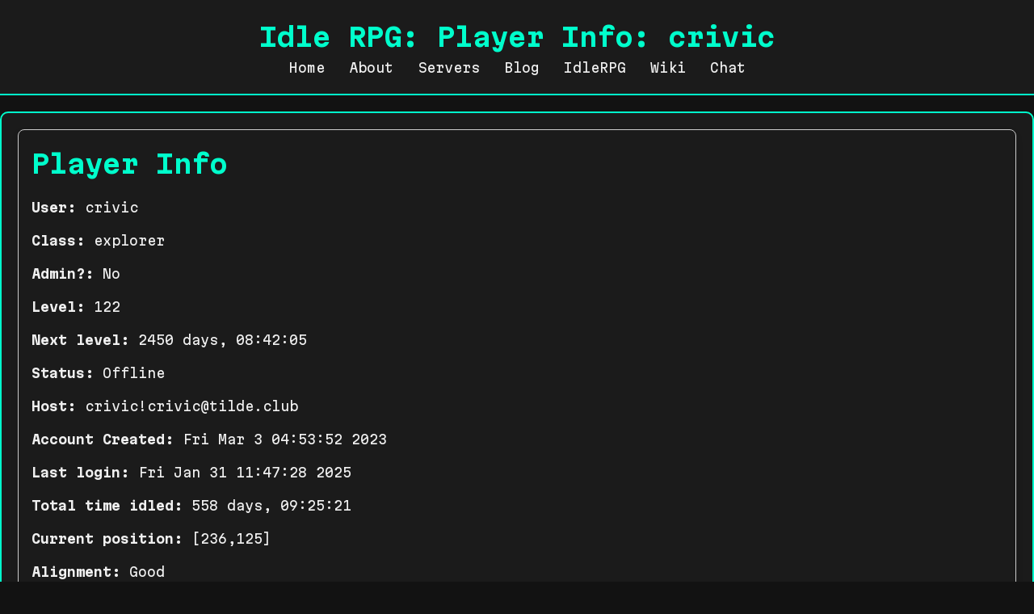

--- FILE ---
content_type: text/html; charset=UTF-8
request_url: http://idlerpg.newnet.net/playerview.php?player=crivic
body_size: 1778
content:
<!DOCTYPE html>
<html lang="en">
<head>
    <title>#idleland Idle RPG: Player Info: crivic</title>
    <meta charset="utf-8">
    <link rel="stylesheet" type="text/css" href="styles.css">
</head>
<body>
    <header class="header">
        <div class="logo">
            <h1>Idle RPG: Player Info: crivic</h1>
        </div>
        <nav class="navbar">
            <ul>
                <li><a href="https://newnet.net/">Home</a></li>
                <li class="dropdown">
                    <a href="https://newnet.net/about.php" class="dropbtn">About</a>
                    <div class="dropdown-content">
                        <a href="https://newnet.net/channels.php">Channel Stats</a>
                        <a href="https://newnet.net/services.php">Services Login</a>
                    </div>
                </li>
                <li><a href="https://newnet.net/servers.php">Servers</a></li>
                <li><a href="https://newnet.net/blog.php">Blog</a></li>
                <li class="dropdown">
                    <a href="#" class="dropbtn">IdleRPG</a>
                    <div class="dropdown-content">
                        <a href="index.php">World Map</a>
                        <a href="quest.php">Quest Info</a>
                        <a href="help.php">Help</a>
                    </div>
                </li>
                <li><a href="https://newnet.net/wiki.php">Wiki</a></li>
                <li><a href="https://newnet.net/chat.php">Chat</a></li>
            </ul>
        </nav>
    </header>

    <div class="content">
<style>
    .card {
        border: 1px solid #ccc;
        padding: 16px;
        margin-bottom: 20px;
        border-radius: 8px;
        box-shadow: 0 4px 8px rgba(0, 0, 0, 0.1);
    }
    .status-online {
        color: green;
    }
    .status-offline {
        color: red;
    }
    .alignment-good {
        color: blue;
    }
    .alignment-evil {
        color: red;
    }
    .alignment-neutral {
        color: grey;
    }
</style>



<div class="card">
    <h1>Player Info</h1>
    <p><b>User:</b> crivic</p>
    <p><b>Class:</b> explorer</p>
    <p><b>Admin?:</b> No</p>
    <p><b>Level:</b> 122</p>
    <p><b>Next level:</b> 2450 days, 08:42:05</p>
    <p><b>Status:</b> Offline</p>
    <p><b>Host:</b> crivic!crivic@tilde.club</p>
    <p><b>Account Created:</b> Fri Mar 3 04:53:52 2023</p>
    <p><b>Last login:</b> Fri Jan 31 11:47:28 2025</p>
    <p><b>Total time idled:</b> 558 days, 09:25:21</p>
    <p><b>Current position:</b> [236,125]</p>
    <p><b>Alignment:</b> Good</p>
    <p><b>XML:</b> [<a href="xml.php?player=crivic">link</a>]</p>
    <p><a href="?player=crivic&showmap=1">Show map</a></p>
</div>

<div class="card">
    <h2>Items</h2>
    <p><b>amulet:</b> 114 [<font color="#be9256">Dwyn's Storm Magic Amulet</font>]</p><p><b>boots:</b> 295 [<font color="#be9256">Mrquick's Magical Boots of Swiftness</font>]</p><p><b>charm:</b> 52</p><p><b>gloves:</b> 59</p><p><b>helm:</b> 64</p><p><b>leggings:</b> 67</p><p><b>ring:</b> 70 [<font color="#be9256">Juliet's Glorious Ring of Sparkliness</font>]</p><p><b>shield:</b> 55</p><p><b>tunic:</b> 118 [<font color="#be9256">Res0's Protectorate Plate Mail</font>]</p><p><b>weapon:</b> 392 [<font color="#be9256">Jeff's Cluehammer of Doom</font>]</p><p><b>Sum:</b> 1286</p></div>

<div class="card">
    <h2>Penalties</h2>
    <p><b>kick:</b> None</p><p><b>logout:</b> None</p><p><b>mesg:</b> None</p><p><b>nick:</b> None</p><p><b>part:</b> None</p><p><b>quest:</b> 15441 days, 14:15:08</p><p><b>quit:</b> 49 days, 16:51:37</p><p><b>Total:</b> 15491 days, 07:06:45</p></div>

<div class="card">
    <h2>Character Modifiers</h2>
    <p>[02/13/25 15:48:24] neoroll, lafe, and watzefak [175/1522] have team battled Sunblade, crivic, and sakura [695/1728] and lost! 0 days, 12:22:35 is added to their clocks.</p><p>[02/13/25 19:33:33] crivic [320/1414] has challenged Sunblade [82/314] in combat and won! 122 days, 16:11:25 is removed from crivic&#039;s clock.</p><p>[02/14/25 00:33:33] crivic [1156/1414] has challenged neoroll [75/581] in combat and won! 211 days, 13:58:41 is removed from crivic&#039;s clock.</p><p>[02/14/25 05:33:33] crivic [328/1414] has challenged deepend [217/865] in combat and won! 275 days, 17:08:54 is removed from crivic&#039;s clock.</p><p>[02/14/25 06:33:33] neoroll [36/581] has challenged crivic [802/1414] in combat and lost! 0 days, 12:46:10 is added to neoroll&#039;s clock.</p><p>[<a href="/playerview.php?player=crivic&amp;allmods=1">View all Character Modifiers</a> (7049)</p></div>


    </div>
    <div class="footer">
        <p class="small">
            Questions? Comments? Suggestions? Bugs?
            <a href="contact.php">deepend@tilde.club</a> or deepend@IRC.
            1418 hits since Jan 5, 2026|<a href="https://github.com/Newnetirc/idlerpg-web" target="_blank">Website Source</a>|<a href="https://github.com/Newnetirc/idlerpg" target="_blank">Bot Source</a>

        </p>
    </div>
</body>
</html>

--- FILE ---
content_type: text/css
request_url: http://idlerpg.newnet.net/styles.css
body_size: 1073
content:
/* Updated Styles with Martian Mono Font and Adjusted Font Sizes to Match Newnet Site */

@import url('https://fonts.googleapis.com/css2?family=Martian+Mono:wght@400;500;600;700&display=swap');

body { 
    font-family: 'Martian Mono', monospace;
    font-size: 16px;
    color: #f0f0f0;
    background-color: #121212;
    margin: 0;
    padding: 0;
    line-height: 1.6;
    display: flex;
    flex-direction: column;
    min-height: 100vh;
}

h1, h2 {
    color: #00ffcc;
    margin-bottom: 0;
    margin-top: 0;
    font-size: 2rem;
}

p.small {
    margin: 0;
    font-size: smaller;
}

a {
    text-decoration: none;
    color: #00ffcc;
}
a:hover {
    text-decoration: underline;
    color: #121212;
}

.header {
    background-color: #1b1b1b;
    padding: 20px; /* Reduced padding to match Newnet site */
    text-align: center;
    border-bottom: 2px solid #00ffcc;
}

.logo h1 {
    margin: 0;
    font-size: 2rem;
    color: #00ffcc;
}

.navbar ul {
    list-style: none;
    padding: 0;
    display: flex;
    justify-content: center;
    margin: 0;
}

.navbar ul li {
    position: relative;
    margin: 0 15px;
}

.navbar ul li a {
    color: #f0f0f0;
    text-decoration: none;
    font-size: 1rem;
    padding: 0px 0px; /* Reduced padding to match Newnet site */
    display: block;
}

.navbar ul li a:hover {
    color: #00ffcc;
    text-shadow: 0px 0px 8px #00ffcc;
}

/* Dropdown Styles */
.dropdown {
    position: relative;
    display: inline-block;
}

.dropdown-content {
    display: none;
    position: absolute;
    background-color: #1b1b1b;
    min-width: 160px;
    box-shadow: 0px 8px 16px 0px rgba(0,0,0,0.2);
    z-index: 1;
    border: 2px solid #00ffcc;
    border-radius: 10px;
}

.dropdown-content a {
    color: #f0f0f0;
    padding: 10px 15px;
    text-decoration: none;
    display: block;
    text-align: left;
    font-size: 1rem;
}

.dropdown-content a:hover {
    color: #00ffcc;
    text-shadow: 0px 0px 8px #00ffcc;
}

.dropdown:hover .dropdown-content {
    display: block;
}

.content {
    padding: 20px;
    background-color: #1b1b1b;
    border-radius: 10px;
    border: 2px solid #00ffcc;
    margin: 20px 0;
}

/* Map Styles */
#map {
    width: 500px;
    height: 500px;
    background-image: url(newmap.png);
    background-size: cover;
    position: relative;
}

/* Ensure map functionality */
area {
    cursor: pointer;
}

/* Responsive layout */
@media (max-width: 768px) {
    #main-content {
        flex-direction: column;
    }
    #map-container, #player-list {
        width: 100%;
    }
    #map img {
        width: 100%;
        height: auto;
    }
}

/* Regular layout */
#main-content {
    display: flex;
    justify-content: space-between;
}

#content {
    position: relative;
}

#map-container {
    width: 500px;
}

#player-list {
    flex: 1;
    padding-left: 20px;
}

/* Offline players */
li.offline, a.offline {
    color: grey;
}

/* Code Styling */
code {
    background-color: #1b1b1b;
    border: 2px solid #00ffcc;
    border-radius: 4px;
    font-family: 'Martian Mono', monospace;
    padding: 5px 10px;
    display: inline-block;
    margin: 5px 0;
}

/* Footer */
.footer {
    background-color: #1b1b1b;
    padding: 20px;
    text-align: center;
    border-top: 2px solid #00ffcc;
    margin-top: auto;
}

.footer p {
    margin: 0;
    color: #f0f0f0;
    font-size: 1rem;
}
